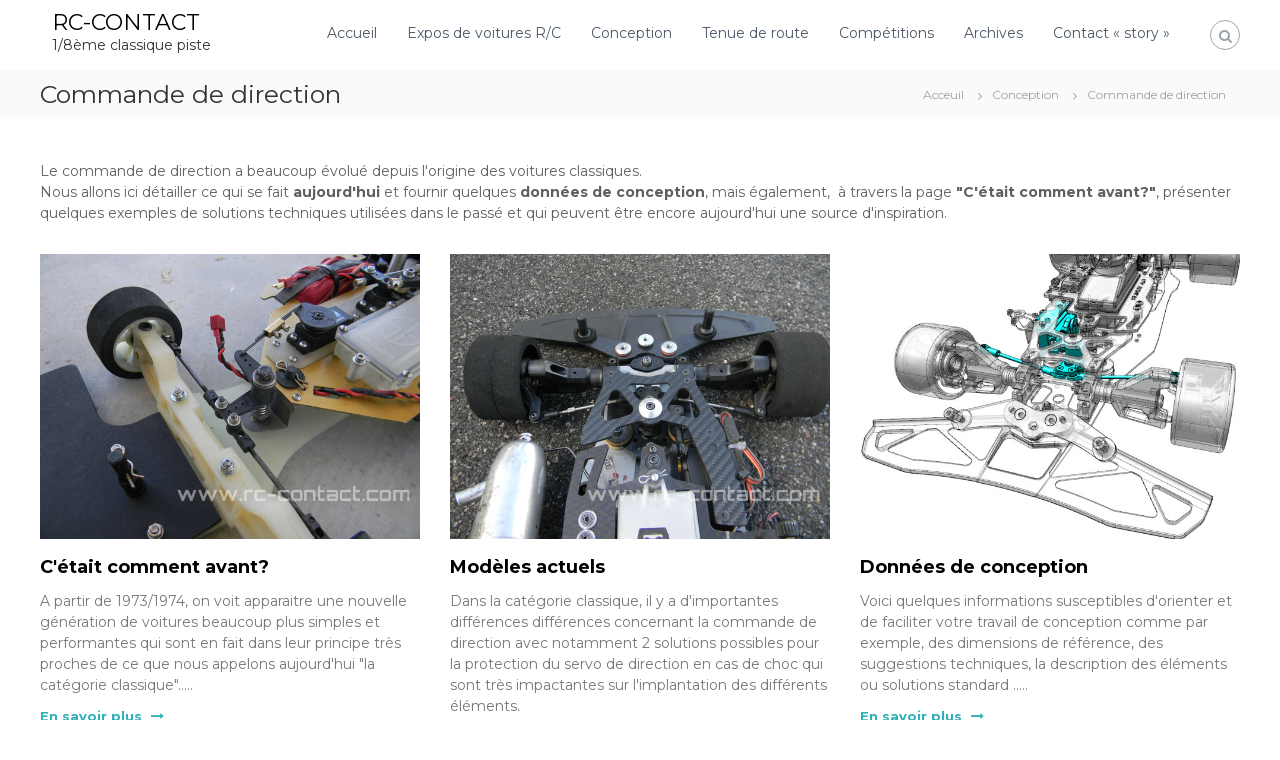

--- FILE ---
content_type: text/html; charset=UTF-8
request_url: http://rc-contact.fr/?page_id=8688
body_size: 8970
content:
<!DOCTYPE html>
<html lang="fr-FR">
<head>
<meta charset="UTF-8">
<meta name="viewport" content="width=device-width, initial-scale=1">
<link rel="profile" href="http://gmpg.org/xfn/11">
<link rel="pingback" href="http://rc-contact.fr/xmlrpc.php">

<title>Commande de direction &#8211; RC-CONTACT</title>
<meta name='robots' content='max-image-preview:large' />
<link rel='dns-prefetch' href='//fonts.googleapis.com' />
<link rel='dns-prefetch' href='//s.w.org' />
<link rel="alternate" type="application/rss+xml" title="RC-CONTACT &raquo; Flux" href="http://rc-contact.fr/?feed=rss2" />
<link rel="alternate" type="application/rss+xml" title="RC-CONTACT &raquo; Flux des commentaires" href="http://rc-contact.fr/?feed=comments-rss2" />
		<script type="text/javascript">
			window._wpemojiSettings = {"baseUrl":"https:\/\/s.w.org\/images\/core\/emoji\/13.1.0\/72x72\/","ext":".png","svgUrl":"https:\/\/s.w.org\/images\/core\/emoji\/13.1.0\/svg\/","svgExt":".svg","source":{"concatemoji":"http:\/\/rc-contact.fr\/wp-includes\/js\/wp-emoji-release.min.js?ver=5.8.12"}};
			!function(e,a,t){var n,r,o,i=a.createElement("canvas"),p=i.getContext&&i.getContext("2d");function s(e,t){var a=String.fromCharCode;p.clearRect(0,0,i.width,i.height),p.fillText(a.apply(this,e),0,0);e=i.toDataURL();return p.clearRect(0,0,i.width,i.height),p.fillText(a.apply(this,t),0,0),e===i.toDataURL()}function c(e){var t=a.createElement("script");t.src=e,t.defer=t.type="text/javascript",a.getElementsByTagName("head")[0].appendChild(t)}for(o=Array("flag","emoji"),t.supports={everything:!0,everythingExceptFlag:!0},r=0;r<o.length;r++)t.supports[o[r]]=function(e){if(!p||!p.fillText)return!1;switch(p.textBaseline="top",p.font="600 32px Arial",e){case"flag":return s([127987,65039,8205,9895,65039],[127987,65039,8203,9895,65039])?!1:!s([55356,56826,55356,56819],[55356,56826,8203,55356,56819])&&!s([55356,57332,56128,56423,56128,56418,56128,56421,56128,56430,56128,56423,56128,56447],[55356,57332,8203,56128,56423,8203,56128,56418,8203,56128,56421,8203,56128,56430,8203,56128,56423,8203,56128,56447]);case"emoji":return!s([10084,65039,8205,55357,56613],[10084,65039,8203,55357,56613])}return!1}(o[r]),t.supports.everything=t.supports.everything&&t.supports[o[r]],"flag"!==o[r]&&(t.supports.everythingExceptFlag=t.supports.everythingExceptFlag&&t.supports[o[r]]);t.supports.everythingExceptFlag=t.supports.everythingExceptFlag&&!t.supports.flag,t.DOMReady=!1,t.readyCallback=function(){t.DOMReady=!0},t.supports.everything||(n=function(){t.readyCallback()},a.addEventListener?(a.addEventListener("DOMContentLoaded",n,!1),e.addEventListener("load",n,!1)):(e.attachEvent("onload",n),a.attachEvent("onreadystatechange",function(){"complete"===a.readyState&&t.readyCallback()})),(n=t.source||{}).concatemoji?c(n.concatemoji):n.wpemoji&&n.twemoji&&(c(n.twemoji),c(n.wpemoji)))}(window,document,window._wpemojiSettings);
		</script>
		<style type="text/css">
img.wp-smiley,
img.emoji {
	display: inline !important;
	border: none !important;
	box-shadow: none !important;
	height: 1em !important;
	width: 1em !important;
	margin: 0 .07em !important;
	vertical-align: -0.1em !important;
	background: none !important;
	padding: 0 !important;
}
</style>
	<link rel='stylesheet' id='wp-block-library-css'  href='http://rc-contact.fr/wp-includes/css/dist/block-library/style.min.css?ver=5.8.12' type='text/css' media='all' />
<link rel='stylesheet' id='siteorigin-panels-front-css'  href='http://rc-contact.fr/wp-content/plugins/siteorigin-panels/css/front-flex.min.css?ver=2.15.3' type='text/css' media='all' />
<link rel='stylesheet' id='flash-fonts-css'  href='https://fonts.googleapis.com/css?family=Montserrat%3A400%2C700&#038;subset=latin%2Clatin-ext' type='text/css' media='all' />
<link rel='stylesheet' id='font-awesome-css'  href='http://rc-contact.fr/wp-content/themes/flash/css/font-awesome.min.css?ver=5.8.12' type='text/css' media='' />
<link rel='stylesheet' id='flash-style-css'  href='http://rc-contact.fr/wp-content/themes/flash/style.css?ver=5.8.12' type='text/css' media='all' />
<style id='flash-style-inline-css' type='text/css'>

	/* Custom Link Color */
		#site-navigation ul li:hover > a,#site-navigation ul li.current-menu-item > a,#site-navigation ul li.current_page_item  > a,#site-navigation ul.sub-menu li:hover > a,#site-navigation ul li ul.sub-menu li.menu-item-has-children ul li:hover > a,#site-navigation ul li ul.sub-menu li.menu-item-has-children:hover > .menu-item,body.transparent #masthead .header-bottom #site-navigation ul li:hover > .menu-item,body.transparent #masthead .header-bottom #site-navigation ul li:hover > a,body.transparent #masthead .header-bottom #site-navigation ul.sub-menu li:hover > a,body.transparent #masthead .header-bottom #site-navigation ul.sub-menu li.menu-item-has-children ul li:hover > a,body.transparent.header-sticky #masthead-sticky-wrapper #masthead .header-bottom #site-navigation ul.sub-menu li > a:hover,.tg-service-widget .service-title-wrap a:hover,.tg-service-widget .service-more,.feature-product-section .button-group button:hover ,.fun-facts-section .fun-facts-icon-wrap,.fun-facts-section .tg-fun-facts-widget.tg-fun-facts-layout-2 .counter-wrapper,.blog-section .tg-blog-widget-layout-2 .blog-content .read-more-container .read-more a,footer.footer-layout #top-footer .widget-title::first-letter,footer.footer-layout #top-footer .widget ul li a:hover,footer.footer-layout #bottom-footer .copyright .copyright-text a:hover,footer.footer-layout #bottom-footer .footer-menu ul li a:hover,.archive #primary .entry-content-block h2.entry-title a:hover,.blog #primary .entry-content-block h2.entry-title a:hover,#secondary .widget ul li a:hover,.woocommerce-Price-amount.amount,.team-wrapper .team-content-wrapper .team-social a:hover,.testimonial-container .testimonial-wrapper .testimonial-slide .testominial-content-wrapper .testimonial-icon,.footer-menu li a:hover,.tg-feature-product-filter-layout .button.is-checked:hover,.testimonial-container .testimonial-icon,#site-navigation ul li.menu-item-has-children:hover > .sub-toggle,.woocommerce-error::before, .woocommerce-info::before, .woocommerce-message::before,#primary .post .entry-content-block .entry-meta a:hover,#primary .post .entry-content-block .entry-meta span:hover,.entry-meta span:hover a,.post .entry-content-block .entry-footer span a:hover,#secondary .widget ul li a,#comments .comment-list article.comment-body .reply a,.tg-slider-widget .btn-wrapper a{
			color: #30afb8;
	}

	.blog-section .tg-blog-widget-layout-1 .tg-blog-widget:hover, #scroll-up,.header-bottom .search-wrap .search-box .searchform .btn:hover,.header-bottom .cart-wrap .flash-cart-views a span,body.transparent #masthead .header-bottom #site-navigation ul li a::before,.tg-slider-widget.slider-dark .btn-wrapper a:hover, .section-title:after,.about-section .about-content-wrapper .btn-wrapper a,.tg-service-widget .service-icon-wrap,.team-wrapper .team-content-wrapper .team-designation:after,.call-to-action-section .btn-wrapper a:hover,.blog-section .tg-blog-widget-layout-1:hover,.blog-section .tg-blog-widget-layout-2 .post-image .entry-date,.blog-section .tg-blog-widget-layout-2 .blog-content .post-readmore,.pricing-table-section .tg-pricing-table-widget:hover,.pricing-table-section .tg-pricing-table-widget.tg-pricing-table-layout-2 .pricing,.pricing-table-section .tg-pricing-table-widget.tg-pricing-table-layout-2 .btn-wrapper a,footer.footer-layout #top-footer .widget_tag_cloud .tagcloud a:hover,#secondary .widget-title:after, #secondary .searchform .btn:hover,#primary .searchform .btn:hover,  #respond #commentform .form-submit input,.woocommerce span.onsale, .woocommerce ul.products li.product .onsale,.woocommerce ul.products li.product .button,.woocommerce #respond input#submit.alt,.woocommerce a.button.alt,.woocommerce button.button.alt,.woocommerce input.button.alt,.added_to_cart.wc-forward,.testimonial-container .swiper-pagination.testimonial-pager .swiper-pagination-bullet:hover, .testimonial-container .swiper-pagination.testimonial-pager .swiper-pagination-bullet.swiper-pagination-bullet-active,.header-bottom .searchform .btn,.navigation .nav-links a:hover, .bttn:hover, button, input[type="button"]:hover, input[type="reset"]:hover, input[type="submit"]:hover,.tg-slider-widget .btn-wrapper a:hover  {
		background-color: #30afb8;
	}
	.feature-product-section .tg-feature-product-layout-2 .tg-container .tg-column-wrapper .tg-feature-product-widget .featured-image-desc, .tg-team-widget.tg-team-layout-3 .team-wrapper .team-img .team-social {
		background-color: rgba( 48, 175, 184, 0.8);
	}
	#respond #commentform .form-submit input:hover{
	background-color: #1c9ba4;
	}

	.tg-slider-widget.slider-dark .btn-wrapper a:hover,.call-to-action-section .btn-wrapper a:hover,footer.footer-layout #top-footer .widget_tag_cloud .tagcloud a:hover,.woocommerce-error, .woocommerce-info, .woocommerce-message,#comments .comment-list article.comment-body .reply a::before,.tg-slider-widget .btn-wrapper a, .tg-slider-widget .btn-wrapper a:hover {
		border-color: #30afb8;
	}
	body.transparent.header-sticky #masthead-sticky-wrapper.is-sticky #site-navigation ul li.current-flash-item a, #site-navigation ul li.current-flash-item a, body.transparent.header-sticky #masthead-sticky-wrapper #site-navigation ul li:hover > a,body.transparent #site-navigation ul li:hover .sub-toggle{
			color: #30afb8;
		}

	.tg-service-widget .service-icon-wrap:after{
			border-top-color: #30afb8;
		}
	body.transparent.header-sticky #masthead-sticky-wrapper .search-wrap .search-icon:hover, body.transparent .search-wrap .search-icon:hover, .header-bottom .search-wrap .search-icon:hover {
	  border-color: #30afb8;
	}
	body.transparent.header-sticky #masthead-sticky-wrapper .search-wrap .search-icon:hover, body.transparent #masthead .header-bottom .search-wrap .search-icon:hover, .header-bottom .search-wrap .search-icon:hover,.breadcrumb-trail.breadcrumbs .trail-items li:first-child span:hover,.breadcrumb-trail.breadcrumbs .trail-items li span:hover a {
	  color: #30afb8;
	}
	.woocommerce ul.products li.product .button:hover, .woocommerce #respond input#submit.alt:hover, .woocommerce a.button.alt:hover, .woocommerce button.button.alt:hover, .woocommerce input.button.alt:hover,.added_to_cart.wc-forward:hover{
		background-color: #1c9ba4;
	}

	.feature-product-section .tg-feature-product-widget .featured-image-desc::before,.blog-section .row:nth-child(odd) .tg-blog-widget:hover .post-image::before{
			border-right-color: #30afb8;
		}
	.feature-product-section .tg-feature-product-widget .featured-image-desc::before,.blog-section .row:nth-child(odd) .tg-blog-widget:hover .post-image::before,footer.footer-layout #top-footer .widget-title,.blog-section .row:nth-child(2n) .tg-blog-widget:hover .post-image::before{
		border-left-color: #30afb8;
	}
	.blog-section .tg-blog-widget-layout-2 .entry-title a:hover,
	.blog-section .tg-blog-widget-layout-2 .tg-blog-widget:hover .blog-content .entry-title a:hover,
	.tg-blog-widget-layout-2 .read-more-container .entry-author:hover a,
	.tg-blog-widget-layout-2 .read-more-container .entry-author:hover,
	.blog-section .tg-blog-widget-layout-2 .read-more-container .read-more:hover a{
			color: #1c9ba4;
		}

	.tg-service-widget .service-more:hover{
		color: #1c9ba4;
	}
	@media(max-width: 980px){
		#site-navigation ul li.menu-item-has-children .sub-toggle{
			background-color: #30afb8;
		}
	}

		@media screen and (min-width: 56.875em) {
			.main-navigation li:hover > a,
			.main-navigation li.focus > a {
				color: #30afb8;
			}
		}
	
</style>
<link rel='stylesheet' id='responsive-css'  href='http://rc-contact.fr/wp-content/themes/flash/css/responsive.min.css?ver=5.8.12' type='text/css' media='' />
<link rel='stylesheet' id='nextgen_widgets_style-css'  href='http://rc-contact.fr/wp-content/plugins/nextgen-gallery/products/photocrati_nextgen/modules/widget/static/widgets.css?ver=3.17' type='text/css' media='all' />
<link rel='stylesheet' id='nextgen_basic_thumbnails_style-css'  href='http://rc-contact.fr/wp-content/plugins/nextgen-gallery/products/photocrati_nextgen/modules/nextgen_basic_gallery/static/thumbnails/nextgen_basic_thumbnails.css?ver=3.17' type='text/css' media='all' />
<link rel='stylesheet' id='nextgen_basic_slideshow_style-css'  href='http://rc-contact.fr/wp-content/plugins/nextgen-gallery/products/photocrati_nextgen/modules/nextgen_basic_gallery/static/slideshow/ngg_basic_slideshow.css?ver=3.17' type='text/css' media='all' />
<script type='text/javascript' src='http://rc-contact.fr/wp-includes/js/jquery/jquery.min.js?ver=3.6.0' id='jquery-core-js'></script>
<script type='text/javascript' src='http://rc-contact.fr/wp-includes/js/jquery/jquery-migrate.min.js?ver=3.3.2' id='jquery-migrate-js'></script>
<link rel="https://api.w.org/" href="http://rc-contact.fr/index.php?rest_route=/" /><link rel="alternate" type="application/json" href="http://rc-contact.fr/index.php?rest_route=/wp/v2/pages/8688" /><link rel="EditURI" type="application/rsd+xml" title="RSD" href="http://rc-contact.fr/xmlrpc.php?rsd" />
<link rel="wlwmanifest" type="application/wlwmanifest+xml" href="http://rc-contact.fr/wp-includes/wlwmanifest.xml" /> 
<meta name="generator" content="WordPress 5.8.12" />
<link rel="canonical" href="http://rc-contact.fr/?page_id=8688" />
<link rel='shortlink' href='http://rc-contact.fr/?p=8688' />
<link rel="alternate" type="application/json+oembed" href="http://rc-contact.fr/index.php?rest_route=%2Foembed%2F1.0%2Fembed&#038;url=http%3A%2F%2Frc-contact.fr%2F%3Fpage_id%3D8688" />
<link rel="alternate" type="text/xml+oembed" href="http://rc-contact.fr/index.php?rest_route=%2Foembed%2F1.0%2Fembed&#038;url=http%3A%2F%2Frc-contact.fr%2F%3Fpage_id%3D8688&#038;format=xml" />

<link rel="stylesheet" href="http://rc-contact.fr/wp-content/plugins/count-per-day/counter.css" type="text/css" />
		<style type="text/css">body { font-family: "Montserrat"; }</style>
		                <style type="text/css" media="all"
                       id="siteorigin-panels-layouts-head">/* Layout 8688 */ #pgc-8688-0-0 { width:100%;width:calc(100% - ( 0 * 30px ) ) } #pg-8688-0 , #pl-8688 .so-panel , #pl-8688 .so-panel:last-of-type { margin-bottom:0px } #pgc-8688-1-0 , #pgc-8688-1-1 , #pgc-8688-1-2 { width:33.3333%;width:calc(33.3333% - ( 0.66666666666667 * 30px ) ) } #pg-8688-0.panel-has-style > .panel-row-style, #pg-8688-0.panel-no-style , #pg-8688-1.panel-has-style > .panel-row-style, #pg-8688-1.panel-no-style { -webkit-align-items:flex-start;align-items:flex-start } #panel-8688-1-0-0> .panel-widget-style , #panel-8688-1-1-0> .panel-widget-style , #panel-8688-1-2-0> .panel-widget-style { padding:0px 0px 30px 0px } @media (max-width:780px){ #pg-8688-0.panel-no-style, #pg-8688-0.panel-has-style > .panel-row-style, #pg-8688-0 , #pg-8688-1.panel-no-style, #pg-8688-1.panel-has-style > .panel-row-style, #pg-8688-1 { -webkit-flex-direction:column;-ms-flex-direction:column;flex-direction:column } #pg-8688-0 > .panel-grid-cell , #pg-8688-0 > .panel-row-style > .panel-grid-cell , #pg-8688-1 > .panel-grid-cell , #pg-8688-1 > .panel-row-style > .panel-grid-cell { width:100%;margin-right:0 } #pg-8688-0 , #pg-8688-1 { margin-bottom:px } #pgc-8688-1-0 , #pgc-8688-1-1 , #pl-8688 .panel-grid .panel-grid-cell-mobile-last { margin-bottom:0px } #pl-8688 .panel-grid-cell { padding:0 } #pl-8688 .panel-grid .panel-grid-cell-empty { display:none }  } </style></head>

<body class="page-template page-template-page-templates page-template-full-width page-template-page-templatesfull-width-php page page-id-8688 page-parent page-child parent-pageid-2024 siteorigin-panels siteorigin-panels-before-js non-transparent header-sticky left-logo-right-menu full-width">

<div id="preloader-background">
	<div id="spinners">
		<div id="preloader">
			<span></span>
			<span></span>
			<span></span>
			<span></span>
			<span></span>
		</div>
	</div>
</div>


<div id="page" class="site">
	<a class="skip-link screen-reader-text" href="#content">Aller au contenu</a>

	
	<header id="masthead" class="site-header" role="banner">
				<div class="header-top">
			<div class="tg-container">
				<div class="tg-column-wrapper clearfix">
					<div class="tg-column-2">
											</div>
					<div class="tg-column-2">
											</div>
				</div>
			</div>
		</div>
		
		<div class="header-bottom">
			<div class="tg-container">

				<div class="logo">
					
					<div class="logo-text site-branding">
													<p class="site-title"><a href="http://rc-contact.fr/" rel="home">RC-CONTACT</a></p>
													<p class="site-description">1/8ème classique piste</p>
											</div>
				</div>

								<div class="search-wrap">
					<div class="search-icon">
						<i class="fa fa-search"></i>
					</div>
					<div class="search-box">
						
<form role="search" method="get" class="searchform" action="http://rc-contact.fr/">
	<label>
		<span class="screen-reader-text">Rechercher :</span>
		<input type="search" class="search-field" placeholder="Recherche&hellip;" value="" name="s" />
	</label>
	<button type="submit" class="search-submit btn search-btn"><span class="screen-reader-text">Rechercher</span><i class="fa fa-search"></i></button>
</form>
					</div>
				</div>
				
				
				<nav id="site-navigation" class="main-navigation" role="navigation">
					<div class="menu-toggle">
						<i class="fa fa-bars"></i>
					</div>
					<div class="menu-primary-menu-container"><ul id="primary-menu" class="menu"><li id="menu-item-1365" class="menu-item menu-item-type-post_type menu-item-object-page menu-item-home menu-item-1365"><a href="http://rc-contact.fr/">Accueil</a></li>
<li id="menu-item-1976" class="menu-item menu-item-type-post_type menu-item-object-page menu-item-1976"><a href="http://rc-contact.fr/?page_id=1970">Expos de voitures R/C</a></li>
<li id="menu-item-2025" class="menu-item menu-item-type-post_type menu-item-object-page current-page-ancestor menu-item-2025"><a href="http://rc-contact.fr/?page_id=2024">Conception</a></li>
<li id="menu-item-1984" class="menu-item menu-item-type-post_type menu-item-object-page menu-item-1984"><a href="http://rc-contact.fr/?page_id=1983">Tenue de route</a></li>
<li id="menu-item-1924" class="menu-item menu-item-type-post_type menu-item-object-page menu-item-1924"><a href="http://rc-contact.fr/?page_id=1923">Compétitions</a></li>
<li id="menu-item-1982" class="menu-item menu-item-type-post_type menu-item-object-page menu-item-1982"><a href="http://rc-contact.fr/?page_id=1977">Archives</a></li>
<li id="menu-item-2830" class="menu-item menu-item-type-post_type menu-item-object-page menu-item-2830"><a href="http://rc-contact.fr/?page_id=2829">Contact « story »</a></li>
</ul></div>				</nav><!-- #site-navigation -->


			</div>
		</div>
	</header><!-- #masthead -->

	
	
		<nav id="flash-breadcrumbs" class="breadcrumb-trail breadcrumbs">
		<div class="tg-container">
			<h1 class="trail-title">Commande de direction</h1>			<ul class="trail-items"><li class="trail-item trail-begin"><a class="trail-home" href="http://rc-contact.fr" title="Acceuil"><span>Acceuil</span></a></li><li class="trail-item"><a class="item-parent" href="http://rc-contact.fr/?page_id=2024" title="Conception"><span>Conception</span></a></li><li class="trail-item"><span>Commande de direction</span></li></ul>		</div>
	</nav>
	
	
	<div id="content" class="site-content">
		<div class="tg-container">

	
	<div id="primary" class="content-area full-width-content">
		<main id="main" class="site-main" role="main">

			
<article id="post-8688" class="post-8688 page type-page status-publish hentry">

	
	<div class="entry-content">
		<div id="pl-8688"  class="panel-layout" ><div id="pg-8688-0"  class="panel-grid panel-no-style" ><div id="pgc-8688-0-0"  class="panel-grid-cell" ><div id="panel-8688-0-0-0" class="so-panel widget widget_black-studio-tinymce widget_black_studio_tinymce panel-first-child panel-last-child" data-index="0" ><div class="textwidget"><p>Le commande de direction a beaucoup évolué depuis l'origine des voitures classiques.<br />Nous allons ici détailler ce qui se fait<strong>&nbsp;aujourd'hui&nbsp;</strong>et fournir quelques&nbsp;<strong>données de conception</strong>, mais également, &nbsp;à travers la page&nbsp;<strong>"C'était comment avant?"</strong>, présenter quelques exemples de solutions techniques<b>&nbsp;</b>utilisées dans le passé et qui peuvent être encore aujourd'hui une source d'inspiration.</p>
</div></div></div></div><div id="pg-8688-1"  class="panel-grid panel-no-style" ><div id="pgc-8688-1-0"  class="panel-grid-cell" ><div id="panel-8688-1-0-0" class="so-panel widget widget_themegrill_flash_service tg-widget tg-single-service panel-first-child panel-last-child" data-index="1" ><div class="panel-widget-style panel-widget-style-for-8688-1-0-0" >
<div class="tg-service-widget tg-service-layout-1">
	<div class="service-wrapper">
		<div class="service-icon-title-wrapper clearfix">
									<figure class="service-image-wrap"><img src="http://rc-contact.fr/wp-content/uploads/2017/09/direction_10.jpg" /></figure>
									<h3 class="service-title-wrap">
								<a href="http://rc-contact.fr/?page_id=8705">
				C&#039;était comment avant?								</a>
							</h3>
					</div>
				<div class="service-content-wrap">A partir de 1973/1974, on voit apparaitre une nouvelle génération de voitures beaucoup plus simples et performantes qui sont en fait dans leur principe très proches de ce que nous appelons aujourd'hui "la catégorie classique".....</div>
						<a class="service-more" href="http://rc-contact.fr/?page_id=8705">En savoir plus</a>
			</div>
</div>
</div></div></div><div id="pgc-8688-1-1"  class="panel-grid-cell" ><div id="panel-8688-1-1-0" class="so-panel widget widget_themegrill_flash_service tg-widget tg-single-service panel-first-child panel-last-child" data-index="2" ><div class="panel-widget-style panel-widget-style-for-8688-1-1-0" >
<div class="tg-service-widget tg-service-layout-1">
	<div class="service-wrapper">
		<div class="service-icon-title-wrapper clearfix">
									<figure class="service-image-wrap"><img src="http://rc-contact.fr/wp-content/uploads/2017/09/train_av_3-1.jpg" /></figure>
									<h3 class="service-title-wrap">
								<a href="http://rc-contact.fr/?page_id=8685">
				Modèles actuels								</a>
							</h3>
					</div>
				<div class="service-content-wrap">Dans la catégorie classique, il y a d'importantes différences différences concernant la commande de direction avec notamment 2 solutions possibles pour la protection du servo de direction en cas de choc qui sont très impactantes sur l'implantation des différents éléments.</div>
						<a class="service-more" href="http://rc-contact.fr/?page_id=8685">En savoir plus</a>
			</div>
</div>
</div></div></div><div id="pgc-8688-1-2"  class="panel-grid-cell" ><div id="panel-8688-1-2-0" class="so-panel widget widget_themegrill_flash_service tg-widget tg-single-service panel-first-child panel-last-child" data-index="3" ><div class="panel-widget-style panel-widget-style-for-8688-1-2-0" >
<div class="tg-service-widget tg-service-layout-1">
	<div class="service-wrapper">
		<div class="service-icon-title-wrapper clearfix">
									<figure class="service-image-wrap"><img src="http://rc-contact.fr/wp-content/uploads/2017/09/07-09-2017-12-09-21.jpg" /></figure>
									<h3 class="service-title-wrap">
								<a href="http://rc-contact.fr/?page_id=8712">
				Données de conception								</a>
							</h3>
					</div>
				<div class="service-content-wrap">Voici quelques informations susceptibles d'orienter et de faciliter votre travail de conception comme par exemple, des dimensions de référence, des suggestions techniques, la description des éléments ou solutions standard .....</div>
						<a class="service-more" href="http://rc-contact.fr/?page_id=8712">En savoir plus</a>
			</div>
</div>
</div></div></div></div></div>	</div><!-- .entry-content -->

	
	
</article><!-- #post-## -->

		</main><!-- #main -->
	</div><!-- #primary -->

	

		</div><!-- .tg-container -->
	</div><!-- #content -->

	
	
	<footer id="colophon" class="footer-layout site-footer" role="contentinfo">
		<div id="top-footer">
	<div class="tg-container">
		<div class="tg-column-wrapper">

							<div class="tg-column-3 footer-block">

				
		<section id="recent-posts-10" class="widget widget_recent_entries">
		<h3 class="widget-title">Articles récents</h3>
		<ul>
											<li>
					<a href="http://rc-contact.fr/?p=13753">Chpt de France Classique 2018 &#8211; Manche de Toulouse</a>
											<span class="post-date">avril 23, 2018</span>
									</li>
											<li>
					<a href="http://rc-contact.fr/?p=13547">C330-Drive de Fabien WAREMBOURG (2018)</a>
											<span class="post-date">avril 23, 2018</span>
									</li>
											<li>
					<a href="http://rc-contact.fr/?p=13514">XRAY XR8 2017 de Thomas EYTARD (2017)</a>
											<span class="post-date">avril 5, 2018</span>
									</li>
											<li>
					<a href="http://rc-contact.fr/?p=13509">SERPENT 988 de Damien THIRION (2017)</a>
											<span class="post-date">avril 5, 2018</span>
									</li>
											<li>
					<a href="http://rc-contact.fr/?p=13503">MRX6 de Jeremy CASSAGNE (2017)</a>
											<span class="post-date">avril 5, 2018</span>
									</li>
					</ul>

		</section>				</div>

							<div class="tg-column-3 footer-block">

				<section id="categories-12" class="widget widget_categories"><h3 class="widget-title">Catégories</h3><form action="http://rc-contact.fr" method="get"><label class="screen-reader-text" for="cat">Catégories</label><select  name='cat' id='cat' class='postform' >
	<option value='-1'>Sélectionner une catégorie</option>
	<option class="level-0" value="84">1/8ème piste 4&#215;4 actuelles</option>
	<option class="level-0" value="59">AMPS</option>
	<option class="level-0" value="58">AMPS Rapier</option>
	<option class="level-0" value="60">Associated</option>
	<option class="level-0" value="55">Associated RC1</option>
	<option class="level-0" value="51">Associated RC100</option>
	<option class="level-0" value="52">Associated RC200</option>
	<option class="level-0" value="53">Associated RC250</option>
	<option class="level-0" value="54">Associated RC300</option>
	<option class="level-0" value="82">C320 Slight</option>
	<option class="level-0" value="79">C330</option>
	<option class="level-0" value="63">Citizenship Radio</option>
	<option class="level-0" value="85">Competitions 2018</option>
	<option class="level-0" value="64">Curtis Car</option>
	<option class="level-0" value="66">Dash K1</option>
	<option class="level-0" value="40">Documents</option>
	<option class="level-0" value="74">Dynamic</option>
	<option class="level-0" value="75">Dynamic SC</option>
	<option class="level-0" value="81">Forfaster</option>
	<option class="level-0" value="70">Heathkit</option>
	<option class="level-0" value="65">Kyosho</option>
	<option class="level-0" value="69">Mardave</option>
	<option class="level-0" value="62">PB Racing Double</option>
	<option class="level-0" value="61">PB Racing Products</option>
	<option class="level-0" value="68">puma</option>
	<option class="level-0" value="72">SMP</option>
	<option class="level-0" value="73">SMP Slide</option>
	<option class="level-0" value="71">spectre</option>
	<option class="level-0" value="76">SPM</option>
	<option class="level-0" value="77">SPM revolution</option>
	<option class="level-0" value="67">Thorp</option>
	<option class="level-0" value="1">uncategorized</option>
	<option class="level-0" value="80">Z1</option>
</select>
</form>
<script type="text/javascript">
/* <![CDATA[ */
(function() {
	var dropdown = document.getElementById( "cat" );
	function onCatChange() {
		if ( dropdown.options[ dropdown.selectedIndex ].value > 0 ) {
			dropdown.parentNode.submit();
		}
	}
	dropdown.onchange = onCatChange;
})();
/* ]]> */
</script>

			</section><section id="countperday_widget-2" class="widget widget_countperday_widget"><h3 class="widget-title">Count per Day</h3><ul class="cpd"><li class="cpd-l"><span id="cpd_number_getuserall" class="cpd-r">159667</span>Visiteurs Total:</li><li class="cpd-l"><span id="cpd_number_getusertoday" class="cpd-r">35</span>Visiteurs aujourd'hui:</li><li class="cpd-l"><span id="cpd_number_getuseronline" class="cpd-r">0</span>Visiteur actuellement en ligne:</li></ul></section>				</div>

							<div class="tg-column-3 footer-block">

				<section id="countperday_popular_posts_widget-2" class="widget widget_countperday_popular_posts_widget"><h3 class="widget-title">Popular Posts</h3><ul class="cpd_front_list"><li><a href="http://rc-contact.fr?p=202">Accueil</a> </li>
<li><a href="http://rc-contact.fr?p=8577">Réglage de la chasse</a> </li>
<li><a href="http://rc-contact.fr?p=2024">Conception</a> </li>
<li><a href="http://rc-contact.fr?p=2216">Réglages du train avant</a> </li>
<li><a href="http://rc-contact.fr?p=1983">Tenue de route</a> </li>
<li><a href="http://rc-contact.fr?p=1970">Expos de voitures R/C</a> </li>
<li><a href="http://rc-contact.fr?p=2829">Contact "story"</a> </li>
<li><a href="http://rc-contact.fr?p=7060">Voitures R/C anciennes</a> </li>
<li><a href="http://rc-contact.fr?p=13753">Chpt de France Classique 2018 - Manche de Toulouse</a> </li>
<li><a href="http://rc-contact.fr?p=3518">Comportement : Survirage</a> </li>
</ul></section>				</div>

					</div>
	</div>
</div>

		<div id="bottom-footer">
			<div class="tg-container">

					<div class="copyright">
	<span class="copyright-text">
		Copyright &copy; &copy;  2026.		<a href="http://rc-contact.fr/">RC-CONTACT</a>
		Thème : Flash par <a href="http://themegrill.com/themes/flash" rel="designer">ThemeGrill</a>.		Fièrement propulsé par  <a href="https://wordpress.org/">WordPress</a>	</span>
</div><!-- .copyright -->

					
			</div>
		</div>
	</footer><!-- #colophon -->

	
		<a href="#masthead" id="scroll-up"><i class="fa fa-chevron-up"></i></a>
	</div><!-- #page -->


<script type='text/javascript' src='http://rc-contact.fr/wp-content/themes/flash/js/jquery.sticky.min.js?ver=5.8.12' id='sticky-js'></script>
<script type='text/javascript' src='http://rc-contact.fr/wp-content/themes/flash/js/jquery.nav.min.js?ver=5.8.12' id='nav-js'></script>
<script type='text/javascript' src='http://rc-contact.fr/wp-content/themes/flash/js/flash.min.js?ver=5.8.12' id='flash-custom-js'></script>
<script type='text/javascript' src='http://rc-contact.fr/wp-content/themes/flash/js/skip-link-focus-fix.js?ver=20151215' id='flash-skip-link-focus-fix-js'></script>
<script type='text/javascript' src='http://rc-contact.fr/wp-includes/js/wp-embed.min.js?ver=5.8.12' id='wp-embed-js'></script>
<script type="text/javascript">document.body.className = document.body.className.replace("siteorigin-panels-before-js","");</script>
</body>
</html>
